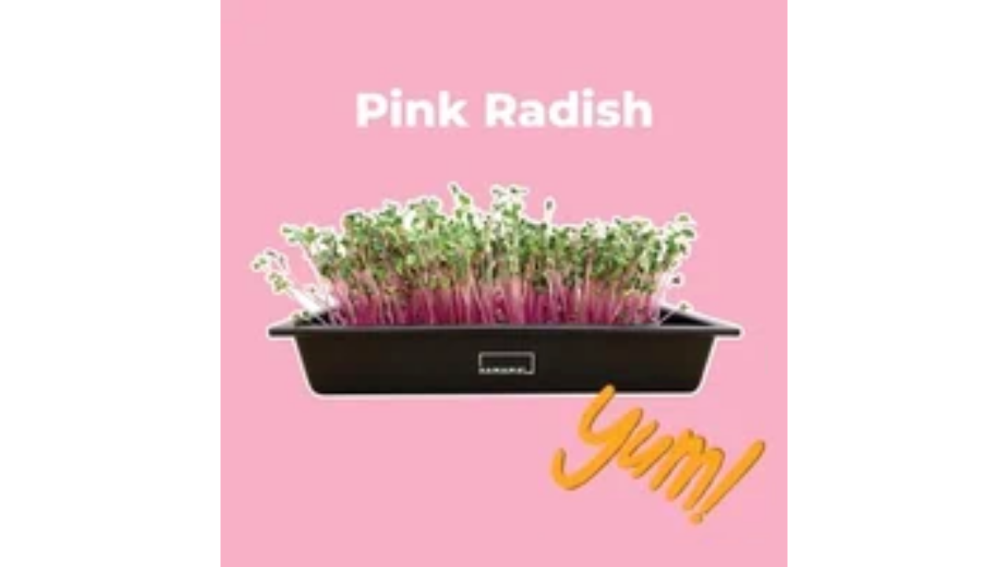

--- FILE ---
content_type: text/html
request_url: https://giphy.com/embed/RJ9KzWOJ2W0V7vK2o7
body_size: 2054
content:

<!DOCTYPE html>
<html>
    <head>
        <meta charset="utf-8" />
        <title>Animated GIF - Find &amp; Share on GIPHY</title>
        
            <link rel="canonical" href="https://giphy.com/gifs/RJ9KzWOJ2W0V7vK2o7" />
        
        <meta name="description" content="Discover &amp; share this Animated GIF with everyone you know. GIPHY is how you search, share, discover, and create GIFs." />
        <meta name="author" content="GIPHY" />
        <meta name="keywords" content="Animated GIFs, GIFs, Giphy" />
        <meta name="alexaVerifyID" content="HMyPJIK-pLEheM5ACWFf6xvnA2U" />
        <meta name="viewport" content="width=device-width, initial-scale=1" />
        <meta name="robots" content="noindex, noimageindex, noai, noimageai" />
        <meta property="og:url" content="https://media0.giphy.com/media/v1.Y2lkPWRkYTI0ZDUwZHo3MnJva3lkeHo2bzE4ZGpqMTV2aGFiZGJtcmV6d2l4aXBmaHdhNiZlcD12MV9pbnRlcm5hbF9naWZfYnlfaWQmY3Q9Zw/RJ9KzWOJ2W0V7vK2o7/giphy.gif" />
        <meta property="og:title" content="Animated GIF - Find &amp; Share on GIPHY" />
        <meta property="og:description" content="Discover &amp; share this Animated GIF with everyone you know. GIPHY is how you search, share, discover, and create GIFs." />
        <meta property="og:type" content="video.other" />
        <meta property="og:image" content="https://media0.giphy.com/media/v1.Y2lkPWRkYTI0ZDUwZHo3MnJva3lkeHo2bzE4ZGpqMTV2aGFiZGJtcmV6d2l4aXBmaHdhNiZlcD12MV9pbnRlcm5hbF9naWZfYnlfaWQmY3Q9Zw/RJ9KzWOJ2W0V7vK2o7/200.gif" />
        <meta property="og:site_name" content="GIPHY" />
        <meta property="fb:app_id" content="406655189415060" />
        <meta name="twitter:card" value="player" />
        <meta name="twitter:title" value="Animated GIF - Find &amp; Share on GIPHY" />
        <meta name="twitter:description" value="Discover &amp; share this Animated GIF with everyone you know. GIPHY is how you search, share, discover, and create GIFs." />
        <meta name="twitter:image" value="https://media0.giphy.com/media/v1.Y2lkPWRkYTI0ZDUwZHo3MnJva3lkeHo2bzE4ZGpqMTV2aGFiZGJtcmV6d2l4aXBmaHdhNiZlcD12MV9pbnRlcm5hbF9naWZfYnlfaWQmY3Q9Zw/RJ9KzWOJ2W0V7vK2o7/giphy_s.gif" />
        <meta name="twitter:site" value="@giphy" />
        <style type="text/css">
            html,
            body {
                height: 100%;
            }

            body {
                margin: 0;
                padding: 0;
            }

            .embed {
                background: no-repeat url('https://media0.giphy.com/media/v1.Y2lkPWRkYTI0ZDUwZHo3MnJva3lkeHo2bzE4ZGpqMTV2aGFiZGJtcmV6d2l4aXBmaHdhNiZlcD12MV9pbnRlcm5hbF9naWZfYnlfaWQmY3Q9Zw/RJ9KzWOJ2W0V7vK2o7/200w_s.gif') center center;
                background-size: contain;
                height: 100%;
                width: 100%;
            }
        </style>
    </head>
    <!-- Google Tag Manager -->
    <script>
        ;(function (w, d, s, l, i) {
            w[l] = w[l] || []
            w[l].push({ 'gtm.start': new Date().getTime(), event: 'gtm.js' })
            var f = d.getElementsByTagName(s)[0],
                j = d.createElement(s),
                dl = l != 'dataLayer' ? '&l=' + l : ''
            j.async = true
            j.src = 'https://www.googletagmanager.com/gtm.js?id=' + i + dl
            f.parentNode.insertBefore(j, f)
        })(window, document, 'script', 'dataLayer', 'GTM-WJSSCWX')
    </script>
    <!-- End Google Tag Manager -->

    <script async src="https://www.googletagmanager.com/gtag/js?id=G-VNYPEBL4PG"></script>

    <body>
        <!-- Google Tag Manager (noscript) -->
        <noscript
            ><iframe
                src="https://www.googletagmanager.com/ns.html?id=GTM-WJSSCWX"
                height="0"
                width="0"
                style="display: none; visibility: hidden"
            ></iframe
        ></noscript>
        <!-- End Google Tag Manager (noscript) -->

        <div class="embed"></div>
        <script>
            window.GIPHY_FE_EMBED_KEY = 'eDs1NYmCVgdHvI1x0nitWd5ClhDWMpRE'
            window.GIPHY_API_URL = 'https://api.giphy.com/v1/'
            window.GIPHY_PINGBACK_URL = 'https://pingback.giphy.com'
        </script>
        <script src="/static/dist/runtime.a9eab25a.bundle.js"></script> <script src="/static/dist/gifEmbed.80980e8d.bundle.js"></script>
        <script>
            var Giphy = Giphy || {};
            if (Giphy.renderGifEmbed) {
                Giphy.renderGifEmbed(document.querySelector('.embed'), {
                    gif: {"id": "RJ9KzWOJ2W0V7vK2o7", "title": "Animated GIF", "images": {"looping": {}, "source": {"url": "https://media0.giphy.com/media/v1.Y2lkPWRkYTI0ZDUwZHo3MnJva3lkeHo2bzE4ZGpqMTV2aGFiZGJtcmV6d2l4aXBmaHdhNiZlcD12MV9pbnRlcm5hbF9naWZfYnlfaWQmY3Q9Zw/RJ9KzWOJ2W0V7vK2o7/source.mov", "width": 480, "height": 480, "size": 212642}, "downsized": {"url": "https://media0.giphy.com/media/v1.Y2lkPWRkYTI0ZDUwZHo3MnJva3lkeHo2bzE4ZGpqMTV2aGFiZGJtcmV6d2l4aXBmaHdhNiZlcD12MV9pbnRlcm5hbF9naWZfYnlfaWQmY3Q9Zw/RJ9KzWOJ2W0V7vK2o7/giphy.gif", "width": 480, "height": 480, "size": 319489}, "downsized_large": {"url": "https://media0.giphy.com/media/v1.Y2lkPWRkYTI0ZDUwZHo3MnJva3lkeHo2bzE4ZGpqMTV2aGFiZGJtcmV6d2l4aXBmaHdhNiZlcD12MV9pbnRlcm5hbF9naWZfYnlfaWQmY3Q9Zw/RJ9KzWOJ2W0V7vK2o7/giphy.gif", "width": 480, "height": 480, "size": 319489}, "downsized_medium": {"url": "https://media0.giphy.com/media/v1.Y2lkPWRkYTI0ZDUwZHo3MnJva3lkeHo2bzE4ZGpqMTV2aGFiZGJtcmV6d2l4aXBmaHdhNiZlcD12MV9pbnRlcm5hbF9naWZfYnlfaWQmY3Q9Zw/RJ9KzWOJ2W0V7vK2o7/giphy.gif", "width": 480, "height": 480, "size": 319489}, "downsized_small": {}, "downsized_still": {"url": "https://media0.giphy.com/media/v1.Y2lkPWRkYTI0ZDUwZHo3MnJva3lkeHo2bzE4ZGpqMTV2aGFiZGJtcmV6d2l4aXBmaHdhNiZlcD12MV9pbnRlcm5hbF9naWZfYnlfaWQmY3Q9Zw/RJ9KzWOJ2W0V7vK2o7/giphy_s.gif", "width": 480, "height": 480, "size": 319489}, "fixed_height": {"url": "https://media0.giphy.com/media/v1.Y2lkPWRkYTI0ZDUwZHo3MnJva3lkeHo2bzE4ZGpqMTV2aGFiZGJtcmV6d2l4aXBmaHdhNiZlcD12MV9pbnRlcm5hbF9naWZfYnlfaWQmY3Q9Zw/RJ9KzWOJ2W0V7vK2o7/200.gif", "width": 200, "height": 200, "size": 74951}, "fixed_height_downsampled": {"url": "https://media0.giphy.com/media/v1.Y2lkPWRkYTI0ZDUwZHo3MnJva3lkeHo2bzE4ZGpqMTV2aGFiZGJtcmV6d2l4aXBmaHdhNiZlcD12MV9pbnRlcm5hbF9naWZfYnlfaWQmY3Q9Zw/RJ9KzWOJ2W0V7vK2o7/200_d.gif", "width": 200, "height": 200, "size": 40796}, "fixed_height_small": {}, "fixed_height_small_still": {}, "fixed_height_still": {"url": "https://media0.giphy.com/media/v1.Y2lkPWRkYTI0ZDUwZHo3MnJva3lkeHo2bzE4ZGpqMTV2aGFiZGJtcmV6d2l4aXBmaHdhNiZlcD12MV9pbnRlcm5hbF9naWZfYnlfaWQmY3Q9Zw/RJ9KzWOJ2W0V7vK2o7/200_s.gif", "width": 200, "height": 200, "size": 8448}, "fixed_width": {"url": "https://media0.giphy.com/media/v1.Y2lkPWRkYTI0ZDUwZHo3MnJva3lkeHo2bzE4ZGpqMTV2aGFiZGJtcmV6d2l4aXBmaHdhNiZlcD12MV9pbnRlcm5hbF9naWZfYnlfaWQmY3Q9Zw/RJ9KzWOJ2W0V7vK2o7/200w.gif", "width": 200, "height": 200, "size": 74951, "webp": "https://media0.giphy.com/media/v1.Y2lkPWRkYTI0ZDUwZHo3MnJva3lkeHo2bzE4ZGpqMTV2aGFiZGJtcmV6d2l4aXBmaHdhNiZlcD12MV9pbnRlcm5hbF9naWZfYnlfaWQmY3Q9Zw/RJ9KzWOJ2W0V7vK2o7/200w.webp", "webp_size": 57070}, "fixed_width_downsampled": {"url": "https://media0.giphy.com/media/v1.Y2lkPWRkYTI0ZDUwZHo3MnJva3lkeHo2bzE4ZGpqMTV2aGFiZGJtcmV6d2l4aXBmaHdhNiZlcD12MV9pbnRlcm5hbF9naWZfYnlfaWQmY3Q9Zw/RJ9KzWOJ2W0V7vK2o7/200w_d.gif", "width": 200, "height": 200, "size": 40796}, "fixed_width_small": {}, "fixed_width_small_still": {}, "fixed_width_still": {"url": "https://media0.giphy.com/media/v1.Y2lkPWRkYTI0ZDUwZHo3MnJva3lkeHo2bzE4ZGpqMTV2aGFiZGJtcmV6d2l4aXBmaHdhNiZlcD12MV9pbnRlcm5hbF9naWZfYnlfaWQmY3Q9Zw/RJ9KzWOJ2W0V7vK2o7/200w_s.gif", "width": 200, "height": 200, "size": 8448}, "original": {"url": "https://media0.giphy.com/media/v1.Y2lkPWRkYTI0ZDUwZHo3MnJva3lkeHo2bzE4ZGpqMTV2aGFiZGJtcmV6d2l4aXBmaHdhNiZlcD12MV9pbnRlcm5hbF9naWZfYnlfaWQmY3Q9Zw/RJ9KzWOJ2W0V7vK2o7/giphy.gif", "width": 480, "height": 480, "size": 319489, "frames": 44, "hash": "f89fe7aec006b2cd63fa4eab7afe3979", "mp4": "https://media0.giphy.com/media/v1.Y2lkPWRkYTI0ZDUwZHo3MnJva3lkeHo2bzE4ZGpqMTV2aGFiZGJtcmV6d2l4aXBmaHdhNiZlcD12MV9pbnRlcm5hbF9naWZfYnlfaWQmY3Q9Zw/RJ9KzWOJ2W0V7vK2o7/giphy.mp4", "mp4_size": 208126}, "original_mp4": {"width": 480, "height": 480, "mp4": "https://media0.giphy.com/media/v1.Y2lkPWRkYTI0ZDUwZHo3MnJva3lkeHo2bzE4ZGpqMTV2aGFiZGJtcmV6d2l4aXBmaHdhNiZlcD12MV9pbnRlcm5hbF9naWZfYnlfaWQmY3Q9Zw/RJ9KzWOJ2W0V7vK2o7/giphy.mp4", "mp4_size": 208126}, "original_still": {"url": "https://media0.giphy.com/media/v1.Y2lkPWRkYTI0ZDUwZHo3MnJva3lkeHo2bzE4ZGpqMTV2aGFiZGJtcmV6d2l4aXBmaHdhNiZlcD12MV9pbnRlcm5hbF9naWZfYnlfaWQmY3Q9Zw/RJ9KzWOJ2W0V7vK2o7/giphy_s.gif", "width": 480, "height": 480, "size": 39086}, "preview": {}, "preview_gif": {}}, "is_video": false, "tags": [], "cta": {"text": "", "link": ""}, "featured_tags": [], "embed_url": "https://giphy.com/embed/RJ9KzWOJ2W0V7vK2o7", "relative_url": "/gifs/RJ9KzWOJ2W0V7vK2o7", "type": "gif", "index_id": 117991213, "slug": "RJ9KzWOJ2W0V7vK2o7", "url": "https://giphy.com/gifs/RJ9KzWOJ2W0V7vK2o7", "short_url": null, "bitly_url": null, "username": "", "rating": "", "source_image_url": null, "source_post_url": "hamama.com", "source_content_url": null, "source_tld": "", "source_domain": null, "source_caption": "", "source_body": null, "has_attribution": false, "is_hidden": false, "is_removed": false, "is_community": true, "is_anonymous": false, "is_featured": false, "is_realtime": false, "is_indexable": null, "is_sticker": false, "is_preserve_size": null, "is_trending": false, "gps_no_trend": false, "create_datetime": null, "update_datetime": null, "trending_datetime": null, "external_media": null, "import_type": null, "user": null, "alt_text": ""},
                    autoPlay: "",
                    hideVideo: false,
                    isTwitter: false,
                    trackingQueryString: 'utm_source=iframe&utm_medium=embed&utm_campaign=Embeds&utm_term='
                })
            }
        </script>
    </body>
</html>
